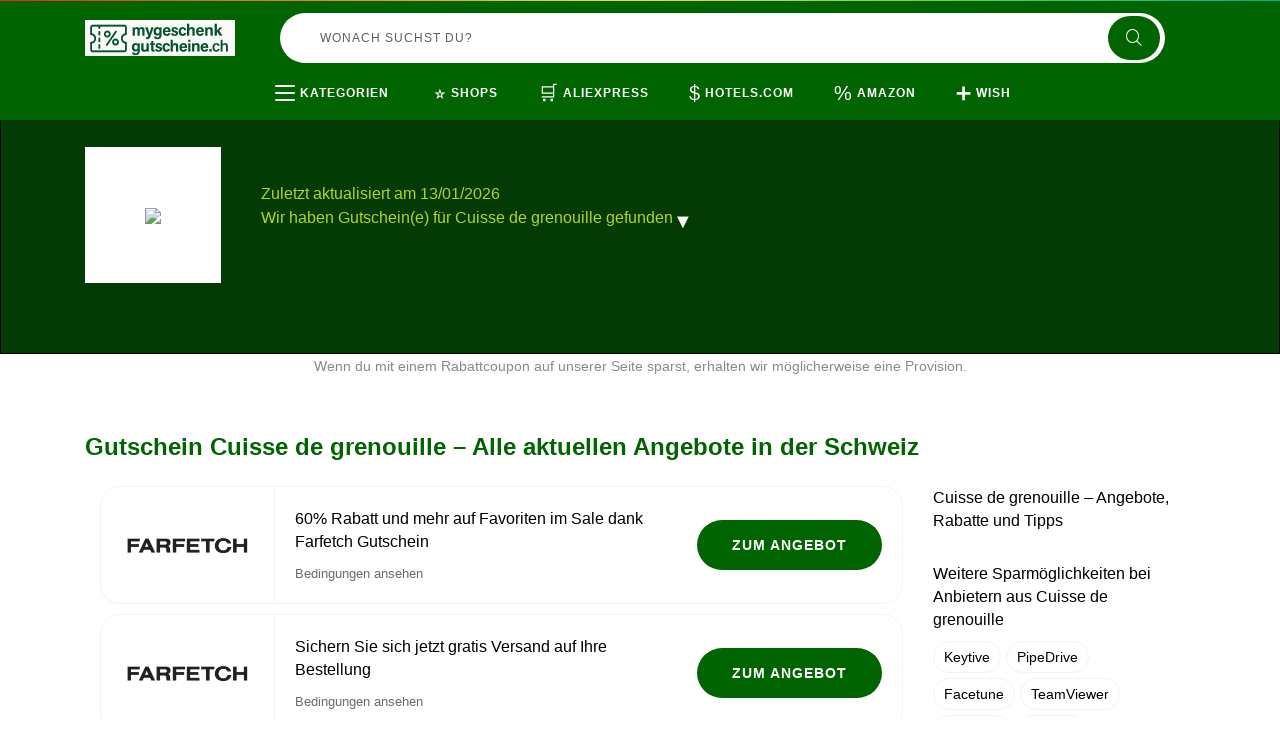

--- FILE ---
content_type: text/html; charset=UTF-8
request_url: https://www.mygeschenkgutscheine.ch/rabatt-cuisse-de-grenouille
body_size: 10367
content:
<!DOCTYPE html>
<html lang="de-CH">
<head>
  <meta charset="UTF-8">
  <meta name="viewport" content="width=device-width, initial-scale=1.0">

  <title></title>
  <meta name="description" content="">
  <meta name="robots" content="index, follow, max-image-preview:large, max-snippet:-1, max-video-preview:-1">

  <link rel="icon" href="https://cdn.mygeschenkgutscheine.ch/favicons/ch/favicon.ico" type="image/x-icon">

  <!-- Fonts -->
  <link rel="stylesheet" type="text/css" href="/assets/fonts/icofont/icofont.css">
  <link rel="stylesheet" type="text/css" href="/assets/fonts/icofont-social/icofont.css">
  <link rel="stylesheet" type="text/css" href="/assets/fonts/font-awesome/font-awesome.min.css">

  <!-- CSS -->
  <link rel="stylesheet" type="text/css" href="/assets/libs/bootstrap/bootstrap.min.css">
  <link rel="stylesheet" type="text/css" href="/assets/libs/wow/animate.min.css">
  <link rel="stylesheet" type="text/css" href="/assets/libs/hover/hover.min.css">
  <link rel="stylesheet" type="text/css" href="/assets/libs/lity/lity.min.css">
  <link rel="stylesheet" type="text/css" href="/assets/libs/lightgallery/lightgallery.css">
  <link rel="stylesheet" type="text/css" href="/assets/libs/bootstrap-select/bootstrap-select.min.css">
  <link rel="stylesheet" type="text/css" href="/assets/libs/hover-animation/hover-min.css">
  <link rel="stylesheet" type="text/css" href="/assets/libs/slick/slick.css">
  <link rel="stylesheet" type="text/css" href="/assets/libs/slick/slick-theme.css">
  <link rel="stylesheet" type="text/css" href="/assets/libs/select2/select2.min.css">
  <link rel="stylesheet" type="text/css" href="/themes/maintheme/assets/css/style.css?">
  <link rel="stylesheet" type="text/css" href="/themes/maintheme/assets/css/ch.css?2">
  
    <link rel="canonical" href="https://www.mygeschenkgutscheine.ch/rabatt-cuisse-de-grenouille">
  
  <!-- Open Graph Meta Tags (for Facebook, LinkedIn, etc.) -->
  <meta property="og:title" content="">
  <meta property="og:description" content="">
  <meta property="og:image" content="https://cdn.imp-multimedia.com/images/social_ch.jpg">
  <meta property="og:url" content="https://www.mygeschenkgutscheine.ch/rabatt-cuisse-de-grenouille">
  <meta property="og:type" content="website">
  <meta property="og:locale" content="de_CH">
  
  <!-- Twitter Card Meta Tags -->
  <meta name="twitter:card" content="summary_large_image">
  <meta name="twitter:title" content="">
  <meta name="twitter:description" content="">
  <meta name="twitter:image" content="https://cdn.imp-multimedia.com/images/social_ch.jpg">
<script>
  /* onscroll for bots */
  window.addEventListener("DOMContentLoaded",(()=>{let e=!1;
  window.addEventListener("scroll",(function(){if(e)return;e=!0;
  const t=document.createElement("script");
  t.async=!0,t.setAttribute("data-ad-client","ca-pub-2665851518065203"),t.src="https://pagead2.googlesyndication.com/pagead/js/adsbygoogle.js",document.head.appendChild(t)}),{once:!0})}));
</script>
<script async src="https://www.googletagmanager.com/gtag/js?id=G-1L22SBZ6GR"></script>
<script>
  window.dataLayer = window.dataLayer || [];
  function gtag(){ dataLayer.push(arguments); }
  window['gtag_enable_tcf_support'] = true;
  gtag('js', new Date());
  gtag('config', 'G-1L22SBZ6GR', {
    cookie_domain: 'none',
    cookie_flags: 'SameSite=None;Secure'
  });
  gtag('config', 'AW-10775638212', {
    cookie_domain: 'none',
    cookie_flags: 'SameSite=None;Secure'
  });
</script>
</head>
<body class="bodywhite">
  <div id="dpop-rules">
        <div class="dpop-rules-cont">
            <span>Bedingungen</span>
            <p id="dpop-rules-p"></p>
            <div class="dpop-rules-btns">
                <a href="#" class="btn-primary" id="dpop-rules-no"><span>Zurück</span></a>
            </div>
        </div>
    </div>
  <div id="dpop-coupon">
    <div class="dpop-coupon-cont">
      <div class="dpop-title">
        <span>Gutscheincode für:</span>
        <button type="button" class="btn btn-close" id="dpop-coupon-close"><span class="material-symbols-outlined">&#x2716;</span></button>
      </div>
      <div class="dpop-body">
        <h2 class="dpop-coupon-text"></h2>
        <p class="dpop-coupon-notes">Kopiere den Code und füge ihn im Warenkorb ein</p>
        <div class="dpop-coupon">
          <div class="dpop-coupon-code">
            <span class="dpop-code coupon-code"></span>
            <button type="button" class="btn btn-coupon-copy hvr-icon-push"><span class="material-symbols-outlined hvr-icon">&#x1F4CB;</span></button>
          </div>
          <button type="button" class="btn btn-primary hvr-icon-wobble-horizontal btn-coupon-copyandgo">Zum Shop<i class="icofont-long-arrow-right hvr-icon"></i></button>
        </div>
      </div>
    </div>
  </div>
  <div class="copied"><i class="material-symbols-outlined hvr-icon">&#x1F4CB;</i> Coupon in die Zwischenablage kopiert</div>
  <div class="header-fixed">
    <header class="v2">
        <div class="container container-h">
            <div class="block-h block-logo">
                <a href="/" class="logo logo-svg" title="Logo">
                </a>
            </div>
            <div class="block-h b-lg"></div>
            <div class="block-h block-search">
            <form action="" method="GET" class="form-search" id="form-search">
            <input type="text" class="form-search-text" name="s" tabindex="1" autocomplete="off" placeholder="Wonach suchst du?" value="">
            <button type="submit" class="form-search-btn"><i class="icofont-search"></i></button>
            </form>
            <button type="button" class="btn btn-search-sm"><span class="material-symbols-outlined">&#x1F50D;</span></button>
            </div>
            
            <div class="block-h block-cashback">
                <div class="panel-logged"></div>
            </div>
        </div>
        <div class="subheader">
            <div class="container">
                <div class="b-menu-items">
                    <div class="b-categories">
                        <div class="b-cat-mob">
                           <div class="b-btn-cat-mob"><span></span><span></span><span></span><span></span><span></span><span></span></div>
                           <div class="b-span-cat-mob">Kategorien</div>
                       </div>
                       <div class="categories-items">
                                                      <div class="it-category">
                           <a href="gutscheincodes-arbeit-und-unternehmung">
                           <div class="cat-image" style="background-image:url('https://cdn.imp-multimedia.com/brands/f5f1piaiehdbjzzldw5e.png')"></div>
                            Arbeit und Unternehmung</a>
                           </div>
                                                      <div class="it-category">
                           <a href="gutscheincodes-auto-und-motorrad">
                           <div class="cat-image" style="background-image:url('https://cdn.imp-multimedia.com/brands/bxqoq5kj1e3ewgek5rtp.png')"></div>
                            Auto und Motorrad</a>
                           </div>
                                                      <div class="it-category">
                           <a href="gutscheincodes-autovermietung">
                           <div class="cat-image" style="background-image:url('https://cdn.imp-multimedia.com/brands/odq32kujof8zkzao4okj.png')"></div>
                            Autovermietung</a>
                           </div>
                                                      <div class="it-category">
                           <a href="gutscheincodes-babys-und-kinder">
                           <div class="cat-image" style="background-image:url('https://cdn.imp-multimedia.com/brands/gwjv30d9mt91dcuuv4y7.png')"></div>
                            Babys und Kinder</a>
                           </div>
                                                      <div class="it-category">
                           <a href="gutscheincodes-beauty-und-gesundheit">
                           <div class="cat-image" style="background-image:url('https://cdn.imp-multimedia.com/brands/ommco6rnozwuyol34snr.png')"></div>
                            Beauty und Gesundheit</a>
                           </div>
                                                      <div class="it-category">
                           <a href="gutscheincodes-bitcoins">
                           <div class="cat-image" style="background-image:url('https://cdn.imp-multimedia.com/brands/4746or0cw7mb4ig343q4.png')"></div>
                            Bitcoins</a>
                           </div>
                                                      <div class="it-category">
                           <a href="gutscheincodes-blumen-und-geschenkideen">
                           <div class="cat-image" style="background-image:url('https://cdn.imp-multimedia.com/brands/argl9hnis8ey13zehvvs.png')"></div>
                            Blumen und Geschenkideen</a>
                           </div>
                                                      <div class="it-category">
                           <a href="gutscheincodes-brillen-und-kontaktlinsen">
                           <div class="cat-image" style="background-image:url('https://cdn.imp-multimedia.com/brands/wjnd0dtug4f41lai4uok.png')"></div>
                            Brillen und Kontaktlinsen</a>
                           </div>
                                                      <div class="it-category">
                           <a href="gutscheincodes-business-und-industrie">
                           <div class="cat-image" style="background-image:url('https://cdn.imp-multimedia.com/brands/7ycub4qnm13egxh9oppe.png')"></div>
                            Business und Industrie</a>
                           </div>
                                                      <div class="it-category">
                           <a href="gutscheincodes-bucher-und-magazine">
                           <div class="cat-image" style="background-image:url('https://cdn.imp-multimedia.com/brands/bovv73ga3e0t8yue3vqj.png')"></div>
                            Bücher und Magazine</a>
                           </div>
                                                      <div class="it-category">
                           <a href="gutscheincodes-buro-und-schreibwaren">
                           <div class="cat-image" style="background-image:url('https://cdn.imp-multimedia.com/brands/p638frsubae0qo530dh2.png')"></div>
                            Büro und Schreibwaren</a>
                           </div>
                                                      <div class="it-category">
                           <a href="gutscheincodes-computer-und-software">
                           <div class="cat-image" style="background-image:url('https://cdn.imp-multimedia.com/brands/rl3cz2j9wj8v3ekkv443.png')"></div>
                            Computer und Software</a>
                           </div>
                                                      <div class="it-category">
                           <a href="gutscheincodes-elektronik">
                           <div class="cat-image" style="background-image:url('https://cdn.imp-multimedia.com/brands/g7ls6bigfs4hk28l83kn.png')"></div>
                            Elektronik</a>
                           </div>
                                                      <div class="it-category">
                           <a href="gutscheincodes-essen-und-trinken">
                           <div class="cat-image" style="background-image:url('https://cdn.imp-multimedia.com/brands/1dm3andhs4lrzblaxp6f.png')"></div>
                            Essen und Trinken</a>
                           </div>
                                                      <div class="it-category">
                           <a href="gutscheincodes-fitness-und-bodybuilding">
                           <div class="cat-image" style="background-image:url('https://cdn.imp-multimedia.com/brands/hfh6rzi416gkizrv8gvy.png')"></div>
                            Fitness und Bodybuilding</a>
                           </div>
                                                      <div class="it-category">
                           <a href="gutscheincodes-fluge">
                           <div class="cat-image" style="background-image:url('https://cdn.imp-multimedia.com/brands/z182au17ikd8pvjpptqa.png')"></div>
                            Flüge</a>
                           </div>
                                                      <div class="it-category">
                           <a href="gutscheincodes-fotografie-und-video">
                           <div class="cat-image" style="background-image:url('https://cdn.imp-multimedia.com/brands/1x9ma0v07kjh12ajzq34.png')"></div>
                            Fotografie und Video</a>
                           </div>
                                                      <div class="it-category">
                           <a href="gutscheincodes-fotos-und-fotobucher">
                           <div class="cat-image" style="background-image:url('https://cdn.imp-multimedia.com/brands/q1rovpkofmmbol8t8d3b.png')"></div>
                            Fotos und Fotobücher</a>
                           </div>
                                                      <div class="it-category">
                           <a href="gutscheincodes-handy-und-telefon">
                           <div class="cat-image" style="background-image:url('https://cdn.imp-multimedia.com/brands/ujv5uz1lq5ug2i2j63s7.png')"></div>
                            Handy und Telefon</a>
                           </div>
                                                      <div class="it-category">
                           <a href="gutscheincodes-haus-und-garten">
                           <div class="cat-image" style="background-image:url('https://cdn.imp-multimedia.com/brands/u1x2oto5pc5bp2b31bnu.png')"></div>
                            Haus und Garten</a>
                           </div>
                                                      <div class="it-category">
                           <a href="gutscheincodes-haushaltsgerate">
                           <div class="cat-image" style="background-image:url('https://cdn.imp-multimedia.com/brands/zahg9ad78lwk3m6wh8h8.png')"></div>
                            Haushaltsgeräte</a>
                           </div>
                                                      <div class="it-category">
                           <a href="gutscheincodes-hosting">
                           <div class="cat-image" style="background-image:url('https://cdn.imp-multimedia.com/brands/g0a8dmd46y6oo3alo99o.png')"></div>
                            Hosting</a>
                           </div>
                                                      <div class="it-category">
                           <a href="gutscheincodes-hotels-und-unterkunfte">
                           <div class="cat-image" style="background-image:url('https://cdn.imp-multimedia.com/brands/dkz8gu5pqf2gjpdx9wmr.png')"></div>
                            Hotels und Unterkünfte</a>
                           </div>
                                                      <div class="it-category">
                           <a href="gutscheincodes-kaufhauser">
                           <div class="cat-image" style="background-image:url('https://cdn.imp-multimedia.com/brands/xq5slqersv6tpp1k5c19.png')"></div>
                            Kaufhäuser</a>
                           </div>
                                                      <div class="it-category">
                           <a href="gutscheincodes-kochgeschirr">
                           <div class="cat-image" style="background-image:url('https://cdn.imp-multimedia.com/brands/wthkpxa975ipuiqu1l7q.png')"></div>
                            Kochgeschirr</a>
                           </div>
                                                      <div class="it-category">
                           <a href="gutscheincodes-kosmetik-und-make-up">
                           <div class="cat-image" style="background-image:url('https://cdn.imp-multimedia.com/brands/npxaagarkvav8twn0n7o.png')"></div>
                            Kosmetik und Make-up</a>
                           </div>
                                                      <div class="it-category">
                           <a href="gutscheincodes-kreativ-und-hobby">
                           <div class="cat-image" style="background-image:url('https://cdn.imp-multimedia.com/brands/yvj9ff54079vo3zddhuy.png')"></div>
                            Kreativ und Hobby</a>
                           </div>
                                                      <div class="it-category">
                           <a href="gutscheincodes-kunst-und-antiquitaten">
                           <div class="cat-image" style="background-image:url('https://cdn.imp-multimedia.com/brands/g6fje07lbfygjubqny07.png')"></div>
                            Kunst und Antiquitäten</a>
                           </div>
                                                      <div class="it-category">
                           <a href="gutscheincodes-kurse-und-lehrgange">
                           <div class="cat-image" style="background-image:url('https://cdn.imp-multimedia.com/brands/qzi3safc1wi4z9p1h6zr.png')"></div>
                            Kurse und Lehrgänge</a>
                           </div>
                                                      <div class="it-category">
                           <a href="gutscheincodes-liebe-und-lust">
                           <div class="cat-image" style="background-image:url('https://cdn.imp-multimedia.com/brands/01d39wrmlz71cor6ykvq.png')"></div>
                            Liebe und Lust</a>
                           </div>
                                                      <div class="it-category">
                           <a href="gutscheincodes-liebe-und-partnersuche">
                           <div class="cat-image" style="background-image:url('https://cdn.imp-multimedia.com/brands/0cnzz1zwmawp4eafaws7.png')"></div>
                            Liebe und Partnersuche</a>
                           </div>
                                                      <div class="it-category">
                           <a href="gutscheincodes-lingerie-und-unterwasche">
                           <div class="cat-image" style="background-image:url('https://cdn.imp-multimedia.com/brands/uh0w2ab6qiyssxmp7znm.png')"></div>
                            Lingerie und Unterwäsche</a>
                           </div>
                                                      <div class="it-category">
                           <a href="gutscheincodes-mode-und-accessoires">
                           <div class="cat-image" style="background-image:url('https://cdn.imp-multimedia.com/brands/kb547sqaoh6vswky5o8u.png')"></div>
                            Mode und Accessoires</a>
                           </div>
                                                      <div class="it-category">
                           <a href="gutscheincodes-musik-und-filme">
                           <div class="cat-image" style="background-image:url('https://cdn.imp-multimedia.com/brands/lfwa7bcbu34p895uik2i.png')"></div>
                            Musik und Filme</a>
                           </div>
                                                      <div class="it-category">
                           <a href="gutscheincodes-musikinstrumente">
                           <div class="cat-image" style="background-image:url('https://cdn.imp-multimedia.com/brands/06xxbbmw2ipp11dv6hml.png')"></div>
                            Musikinstrumente</a>
                           </div>
                                                      <div class="it-category">
                           <a href="gutscheincodes-mobel-und-dekoration">
                           <div class="cat-image" style="background-image:url('https://cdn.imp-multimedia.com/brands/i9uxs96a5ps9s57tbmbg.png')"></div>
                            Möbel und Dekoration</a>
                           </div>
                                                      <div class="it-category">
                           <a href="gutscheincodes-nahrungserganzungsmittel">
                           <div class="cat-image" style="background-image:url('https://cdn.imp-multimedia.com/brands/nmp0addpdagi77pk1qnf.png')"></div>
                            Nahrungsergänzungsmittel</a>
                           </div>
                                                      <div class="it-category">
                           <a href="gutscheincodes-online-dienste">
                           <div class="cat-image" style="background-image:url('https://cdn.imp-multimedia.com/brands/cr23r1011xzjlrf6i2l6.png')"></div>
                            Online Dienste</a>
                           </div>
                                                      <div class="it-category">
                           <a href="gutscheincodes-parfums-und-dufte">
                           <div class="cat-image" style="background-image:url('https://cdn.imp-multimedia.com/brands/7qe48epk34txvwq2jsl3.png')"></div>
                            Parfums und Düfte</a>
                           </div>
                                                      <div class="it-category">
                           <a href="gutscheincodes-partybedarf">
                           <div class="cat-image" style="background-image:url('https://cdn.imp-multimedia.com/brands/si72af6bk1rin00rm56h.png')"></div>
                            Partybedarf</a>
                           </div>
                                                      <div class="it-category">
                           <a href="gutscheincodes-pharmazie-und-medizin">
                           <div class="cat-image" style="background-image:url('https://cdn.imp-multimedia.com/brands/wk1vb90a0jthhxn5fg5j.png')"></div>
                            Pharmazie und Medizin</a>
                           </div>
                                                      <div class="it-category">
                           <a href="gutscheincodes-rauchartikel">
                           <div class="cat-image" style="background-image:url('https://cdn.imp-multimedia.com/brands/qpwny7pnqwo7k3rcir9v.png')"></div>
                            Rauchartikel</a>
                           </div>
                                                      <div class="it-category">
                           <a href="gutscheincodes-restaurants-und-lieferservices">
                           <div class="cat-image" style="background-image:url('https://cdn.imp-multimedia.com/brands/ik0f6ejrxg9dfa4b9whn.png')"></div>
                            Restaurants und Lieferservices</a>
                           </div>
                                                      <div class="it-category">
                           <a href="gutscheincodes-schuhe">
                           <div class="cat-image" style="background-image:url('https://cdn.imp-multimedia.com/brands/ea50yk153ensrz0u924d.png')"></div>
                            Schuhe</a>
                           </div>
                                                      <div class="it-category">
                           <a href="gutscheincodes-schulartikel">
                           <div class="cat-image" style="background-image:url('https://cdn.imp-multimedia.com/brands/ebka92actp98mhohfawj.png')"></div>
                            Schulartikel</a>
                           </div>
                                                      <div class="it-category">
                           <a href="gutscheincodes-sonstiges">
                           <div class="cat-image" style="background-image:url('https://cdn.imp-multimedia.com/brands/ie4k8b82aebkoesxncfe.png')"></div>
                            Sonstiges</a>
                           </div>
                                                      <div class="it-category">
                           <a href="gutscheincodes-sport-und-hobby">
                           <div class="cat-image" style="background-image:url('https://cdn.imp-multimedia.com/brands/u23rl130axm498tnzxhy.png')"></div>
                            Sport und Hobby</a>
                           </div>
                                                      <div class="it-category">
                           <a href="gutscheincodes-supermarkte">
                           <div class="cat-image" style="background-image:url('https://cdn.imp-multimedia.com/brands/v7o1j365nglvcqniifn1.png')"></div>
                            Supermärkte</a>
                           </div>
                                                      <div class="it-category">
                           <a href="gutscheincodes-tagesangebote">
                           <div class="cat-image" style="background-image:url('https://cdn.imp-multimedia.com/brands/9qejl4np8ynvisq527pi.png')"></div>
                            Tagesangebote</a>
                           </div>
                                                      <div class="it-category">
                           <a href="gutscheincodes-taschen-und-koffer">
                           <div class="cat-image" style="background-image:url('https://cdn.imp-multimedia.com/brands/66otkmbu32v00mza1dm7.png')"></div>
                            Taschen und Koffer</a>
                           </div>
                                                      <div class="it-category">
                           <a href="gutscheincodes-tickets-und-eintrittskarten">
                           <div class="cat-image" style="background-image:url('https://cdn.imp-multimedia.com/brands/lshybjjv4ayc4t4xquyz.png')"></div>
                            Tickets und Eintrittskarten</a>
                           </div>
                                                      <div class="it-category">
                           <a href="gutscheincodes-tierbedarf">
                           <div class="cat-image" style="background-image:url('https://cdn.imp-multimedia.com/brands/dmrbwugbrid0abrcqhaa.png')"></div>
                            Tierbedarf</a>
                           </div>
                                                      <div class="it-category">
                           <a href="gutscheincodes-uhren-und-schmuck">
                           <div class="cat-image" style="background-image:url('https://cdn.imp-multimedia.com/brands/rfxnhxco65b21feaj4pe.png')"></div>
                            Uhren und Schmuck</a>
                           </div>
                                                      <div class="it-category">
                           <a href="gutscheincodes-urlaub-und-reisen">
                           <div class="cat-image" style="background-image:url('https://cdn.imp-multimedia.com/brands/3opsy9x54g39wkzvcnim.png')"></div>
                            Urlaub und Reisen</a>
                           </div>
                                                      <div class="it-category">
                           <a href="gutscheincodes-versicherungen-und-finanzen">
                           <div class="cat-image" style="background-image:url('https://cdn.imp-multimedia.com/brands/9mdicxspdwywx40xpdx6.png')"></div>
                            Versicherungen und Finanzen</a>
                           </div>
                                                      <div class="it-category">
                           <a href="gutscheincodes-videospiele">
                           <div class="cat-image" style="background-image:url('https://cdn.imp-multimedia.com/brands/pjsu204wpwz9epgvjb5k.png')"></div>
                            Videospiele</a>
                           </div>
                                                      <div class="it-category">
                           <a href="gutscheincodes-webshops-in-china">
                           <div class="cat-image" style="background-image:url('https://cdn.imp-multimedia.com/brands/ohk42zqecpp2mwb9mf4z.png')"></div>
                            Webshops in China</a>
                           </div>
                                                      <div class="it-category">
                           <a href="gutscheincodes-webshops-in-den-usa">
                           <div class="cat-image" style="background-image:url('https://cdn.imp-multimedia.com/brands/b6bo53xpi1m3hw7yhh3a.png')"></div>
                            Webshops in den USA</a>
                           </div>
                                                      <div class="it-category">
                           <a href="gutscheincodes-webshops-in-europa">
                           <div class="cat-image" style="background-image:url('https://cdn.imp-multimedia.com/brands/jqtryagnxnf2p170ecgq.png')"></div>
                            Webshops in Europa</a>
                           </div>
                                                      <div class="it-category">
                           <a href="gutscheincodes-wein-bier-und-spirituosen">
                           <div class="cat-image" style="background-image:url('https://cdn.imp-multimedia.com/brands/nfa4og04tf8zsof267p4.png')"></div>
                            Wein Bier und Spirituosen</a>
                           </div>
                                                      <div class="it-category">
                           <a href="gutscheincodes-werkzeuge-und-diy">
                           <div class="cat-image" style="background-image:url('https://cdn.imp-multimedia.com/brands/w3pk8xqfw5l3sap0e1hg.png')"></div>
                            Werkzeuge und DIY</a>
                           </div>
                                                      <div class="it-category">
                           <a href="gutscheincodes-wetten-und-glucksspiele">
                           <div class="cat-image" style="background-image:url('https://cdn.imp-multimedia.com/brands/i872gbseo59nuqtkoh1v.png')"></div>
                            Wetten und Glücksspiele</a>
                           </div>
                                                      <div class="it-category">
                           <a href="gutscheincodes-forex-brokers-binary-option">
                           <div class="cat-image" style="background-image:url('https://cdn.imp-multimedia.com/brands/20jug8d1jhj4s8w4g0.png')"></div>
                            Forex Brokers Binary Option</a>
                           </div>
                                                      <div class="it-category">
                           <a href="gutscheincodes-sportwetten">
                           <div class="cat-image" style="background-image:url('https://cdn.imp-multimedia.com/brands/yAMqEJTvOneT.png')"></div>
                            Sportwetten</a>
                           </div>
                                                      <div class="it-category">
                           <a href="gutscheincodes-antivirus-e-vpn">
                           <div class="cat-image" style="background-image:url('https://cdn.imp-multimedia.com/brands/IbeYvFixHNta.png')"></div>
                            Antivirus & VPN</a>
                           </div>
                                                      <div class="it-category">
                           <a href="gutscheincodes-cannabis-e-cbd">
                           <div class="cat-image" style="background-image:url('https://cdn.imp-multimedia.com/brands/IMPZdCoIRfgc.png')"></div>
                            Cannabis & CBD</a>
                           </div>
                                                      <div class="it-category">
                           <a href="gutscheincodes-sexcams">
                           <div class="cat-image" style="background-image:url('https://cdn.imp-multimedia.com/brands/UdOXnykdOqb.png')"></div>
                            Sexcams</a>
                           </div>
                                                      <div class="it-category">
                           <a href="gutscheincodes-kreditkarten">
                           <div class="cat-image" style="background-image:url('https://cdn.imp-multimedia.com/brands/lj5tomcap1woo0co4c.png')"></div>
                            Kreditkarten</a>
                           </div>
                                                      <div class="it-category">
                           <a href="gutscheincodes-online-casino">
                           <div class="cat-image" style="background-image:url('https://cdn.imp-multimedia.com/brands/uBiRXizepNKf.png')"></div>
                            Online Casino</a>
                           </div>
                                                      <div class="it-category">
                           <a href="gutscheincodes-online-lotto">
                           <div class="cat-image" style="background-image:url('https://cdn.imp-multimedia.com/brands/ABktBojSXEdt.png')"></div>
                            Online Lotto</a>
                           </div>
                                                      <div class="it-category">
                           <a href="gutscheincodes-online-poker">
                           <div class="cat-image" style="background-image:url('https://cdn.imp-multimedia.com/brands/wSLQECNdBPil.png')"></div>
                            Online Poker</a>
                           </div>
                                                      <div class="it-category">
                           <a href="gutscheincodes-e-bike">
                           <div class="cat-image" style="background-image:url('https://cdn.imp-multimedia.com/brands/dFvFudgPqnGX.png')"></div>
                            E-Bike</a>
                           </div>
                                                      <div class="it-category">
                           <a href="gutscheincodes-prop-firma">
                           <div class="cat-image" style="background-image:url('https://cdn.imp-multimedia.com/brands/NjczWyGPnkUN.png')"></div>
                            Prop Firma</a>
                           </div>
                                                  </div>
                   </div>
                   <div class="b-menu-items-c">
                       <a class="b-menu-items-it" href="/shops">
                           <span class="icon material-symbols-outlined">&#x2B50;</span>
                           <span class="text">Shops</span>
                       </a>
                       <a class="b-menu-items-it" href="/gutscheine-aliexpress">
                                        <span class="icon material-symbols-outlined">&#x1F6D2;</span>
                                        <span class="text">AliExpress</span>
                                      </a><a class="b-menu-items-it" href="/gutscheine-hotels-com">
                                        <span class="icon material-symbols-outlined">&#x0024;</span>
                                        <span class="text">Hotels.com</span>
                                      </a><a class="b-menu-items-it" href="/gutscheine-amazon">
                                        <span class="icon material-symbols-outlined">&#x0025;</span>
                                        <span class="text">Amazon</span>
                                      </a><a class="b-menu-items-it" href="/gutscheine-wish">
                                        <span class="icon material-symbols-outlined">&#x2795;</span>
                                        <span class="text">Wish</span>
                                      </a>                   </div>
                   <div class="b-menu-items-mob">
                       <div class="b-btn-items-mob"><span></span><span></span><span></span><span></span><span></span><span></span></div>
                   </div>
               </div>
            </div>
        </div>
    </header>
</div>
<div class="space-fixed"></div>
<!--END HEADER -->

<div class="storebanner-bg">
    <div class="container">
        <div class="storebanner">
            <div class="storebanner-logo">
                <a href="#"><img src="https://cdn.imp-multimedia.com/" loading="lazy"></a>
            </div>
            <div class="storebanner-infos">
                <h1 class="storebanner-title"></h1>
                <h2 class="storebanner-subtitle"></h2>
                <p class="storebanner-desc">Zuletzt aktualisiert am 13/01/2026</p>
                <p class="storebanner-desc">Wir haben  Gutschein(e) für Cuisse de grenouille gefunden                    <a href="#coupons-more" class="more-text hvr-icon-down" data-toggle="collapse" role="button" aria-expanded="false" aria-controls="collapseExample"><span class="material-symbols-outlined hvr-icon">&#x25BC;</span></a>
                </p>
                <div class="collapse" id="coupons-more">
                    <p class="storebanner-desc"></p>
                </div>
            </div>
        </div>
    </div>
</div>

<div class="infonotice-bg">
    <div class="container">
        <div class="infonotice">
            <p>Wenn du mit einem Rabattcoupon auf unserer Seite sparst, erhalten wir möglicherweise eine Provision.</p>
        </div>
    </div>
</div>
<div class="store-bg">
    <div class="container">
        <div class="title-b text-left">
                        <h2 class="title-b-h1">Gutschein Cuisse de grenouille – Alle aktuellen Angebote in der Schweiz</h2>
        </div>
            </div>
    <div class="container">
        <div class="row">
            <div class="col-md-9">
                <div class="storecoupons">
                                                        <div class="storecoupons-it isoffer">
                        <div class="storecoupons-logo">
                            <a href="/gutscheine-farfetch"><img src="https://cdn.imp-multimedia.com/logos/ch/gutscheine-farfetch.png" loading="lazy"></a>
                        </div>
                        <div class="storecoupons-cont">
                            <div class="storecoupons-infos">
                                <p class="storecoupons-title">60% Rabatt und mehr auf Favoriten im Sale dank Farfetch Gutschein</p>
                                <p class="storecoupons-desc">
                                    <span class="storecoupon-rules coupon-rules hvr-underline-from-left">Bedingungen ansehen</span>
                                    <textarea class="coupon-rules-text d-none">Rabatt wird automatisch im Warenkorb abgezogen</textarea>
                                </p>
                            </div>
                            <div class="storecoupons-cta">
                                <a href="#" class="btn-offer coupon-cta" data-c="" data-l="https://go.imp-multimedia.com/?goid=791dc80ecbf56d3287a8cf22bec77011&amp;country=ch&amp;sa=1021" data-t="60% Rabatt und mehr auf Favoriten im Sale dank Farfetch Gutschein">
                                Zum Angebot                                </a>
                            </div>
                        </div>
                    </div>
                                                            <div class="storecoupons-it isoffer">
                        <div class="storecoupons-logo">
                            <a href="/gutscheine-farfetch"><img src="https://cdn.imp-multimedia.com/logos/ch/gutscheine-farfetch.png" loading="lazy"></a>
                        </div>
                        <div class="storecoupons-cont">
                            <div class="storecoupons-infos">
                                <p class="storecoupons-title">Sichern Sie sich jetzt gratis Versand auf Ihre Bestellung</p>
                                <p class="storecoupons-desc">
                                    <span class="storecoupon-rules coupon-rules hvr-underline-from-left">Bedingungen ansehen</span>
                                    <textarea class="coupon-rules-text d-none">Sie k&ouml;nnen nicht ausgelassen werden, laufen und genie&szlig;en</textarea>
                                </p>
                            </div>
                            <div class="storecoupons-cta">
                                <a href="#" class="btn-offer coupon-cta" data-c="" data-l="https://go.imp-multimedia.com/?goid=3ebb40757856af7b662d58a2b5676d9f&amp;country=ch&amp;sa=1021" data-t="Sichern Sie sich jetzt gratis Versand auf Ihre Bestellung">
                                Zum Angebot                                </a>
                            </div>
                        </div>
                    </div>
                                                            <div class="storecoupons-it isoffer">
                        <div class="storecoupons-logo">
                            <a href="/gutscheine-farfetch"><img src="https://cdn.imp-multimedia.com/logos/ch/gutscheine-farfetch.png" loading="lazy"></a>
                        </div>
                        <div class="storecoupons-cont">
                            <div class="storecoupons-infos">
                                <p class="storecoupons-title">Trendige Schuhe schon ab 30€ ergattern</p>
                                <p class="storecoupons-desc">
                                    <span class="storecoupon-rules coupon-rules hvr-underline-from-left">Bedingungen ansehen</span>
                                    <textarea class="coupon-rules-text d-none">Nutzen Sie die Gelegenheit, um bei Ihren Bestellungen zu sparen </textarea>
                                </p>
                            </div>
                            <div class="storecoupons-cta">
                                <a href="#" class="btn-offer coupon-cta" data-c="" data-l="https://go.imp-multimedia.com/?goid=87dcb577c78fb5034bf4ab27d32bb2c6&amp;country=ch&amp;sa=1021" data-t="Trendige Schuhe schon ab 30€ ergattern">
                                Zum Angebot                                </a>
                            </div>
                        </div>
                    </div>
                                                            <div class="storecoupons-it isoffer">
                        <div class="storecoupons-logo">
                            <a href="/gutscheine-farfetch"><img src="https://cdn.imp-multimedia.com/logos/ch/gutscheine-farfetch.png" loading="lazy"></a>
                        </div>
                        <div class="storecoupons-cont">
                            <div class="storecoupons-infos">
                                <p class="storecoupons-title">Ralph Lauren Kids im Sale Bis zu 60% sparen </p>
                                <p class="storecoupons-desc">
                                    <span class="storecoupon-rules coupon-rules hvr-underline-from-left">Bedingungen ansehen</span>
                                    <textarea class="coupon-rules-text d-none">Kommen Sie und sehen Sie sich den Super Rabatt an und t&auml;tigen Sie Ihren Einkauf </textarea>
                                </p>
                            </div>
                            <div class="storecoupons-cta">
                                <a href="#" class="btn-offer coupon-cta" data-c="" data-l="https://go.imp-multimedia.com/?goid=2d39c7a3d7bcde29ca76f7c0dd3bc9d2&amp;country=ch&amp;sa=1021" data-t="Ralph Lauren Kids im Sale Bis zu 60% sparen ">
                                Zum Angebot                                </a>
                            </div>
                        </div>
                    </div>
                                                            <div class="storecoupons-it isoffer">
                        <div class="storecoupons-logo">
                            <a href="/gutscheine-farfetch"><img src="https://cdn.imp-multimedia.com/logos/ch/gutscheine-farfetch.png" loading="lazy"></a>
                        </div>
                        <div class="storecoupons-cont">
                            <div class="storecoupons-infos">
                                <p class="storecoupons-title">Baby Shop im Sale Bis zu 50% Rabatt sichern </p>
                                <p class="storecoupons-desc">
                                    <span class="storecoupon-rules coupon-rules hvr-underline-from-left">Bedingungen ansehen</span>
                                    <textarea class="coupon-rules-text d-none">Kommen Sie und sehen Sie sich den Super Rabatt an und t&auml;tigen Sie Ihren Einkauf </textarea>
                                </p>
                            </div>
                            <div class="storecoupons-cta">
                                <a href="#" class="btn-offer coupon-cta" data-c="" data-l="https://go.imp-multimedia.com/?goid=89fb1884301f7c21e61f66ed3639d056&amp;country=ch&amp;sa=1021" data-t="Baby Shop im Sale Bis zu 50% Rabatt sichern ">
                                Zum Angebot                                </a>
                            </div>
                        </div>
                    </div>
                                                            <div class="storecoupons-it isoffer">
                        <div class="storecoupons-logo">
                            <a href="/gutscheine-farfetch"><img src="https://cdn.imp-multimedia.com/logos/ch/gutscheine-farfetch.png" loading="lazy"></a>
                        </div>
                        <div class="storecoupons-cont">
                            <div class="storecoupons-infos">
                                <p class="storecoupons-title">FarFetch Coupon Codes and Offers</p>
                                <p class="storecoupons-desc">
                                    <span class="storecoupon-rules coupon-rules hvr-underline-from-left">Bedingungen ansehen</span>
                                    <textarea class="coupon-rules-text d-none">Free Shipping on All Full Price Item of $250+</textarea>
                                </p>
                            </div>
                            <div class="storecoupons-cta">
                                <a href="#" class="btn-offer coupon-cta" data-c="" data-l="https://go.imp-multimedia.com/?goid=f809b1612f8b1bd2cdbc30d1423261ba&amp;country=ch&amp;sa=1021" data-t="FarFetch Coupon Codes and Offers">
                                Zum Angebot                                </a>
                            </div>
                        </div>
                    </div>
                                                            <div class="storecoupons-it isoffer">
                        <div class="storecoupons-logo">
                            <a href="/gutscheine-farfetch"><img src="https://cdn.imp-multimedia.com/logos/ch/gutscheine-farfetch.png" loading="lazy"></a>
                        </div>
                        <div class="storecoupons-cont">
                            <div class="storecoupons-infos">
                                <p class="storecoupons-title">Bis zu 70% Rabatt auf Designermode</p>
                                <p class="storecoupons-desc">
                                    <span class="storecoupon-rules coupon-rules hvr-underline-from-left">Bedingungen ansehen</span>
                                    <textarea class="coupon-rules-text d-none">Entdecken Sie Luxusmode zu reduzierten Preisen bei Farfetch. Sichern Sie sich bis zu 70% Rabatt!</textarea>
                                </p>
                            </div>
                            <div class="storecoupons-cta">
                                <a href="#" class="btn-offer coupon-cta" data-c="" data-l="https://go.imp-multimedia.com/?goid=4bd6ea6a040485c7dd2cb9d45a839478&amp;country=ch&amp;sa=1021" data-t="Bis zu 70% Rabatt auf Designermode">
                                Zum Angebot                                </a>
                            </div>
                        </div>
                    </div>
                                                            <div class="storecoupons-it isoffer">
                        <div class="storecoupons-logo">
                            <a href="/gutscheine-farfetch"><img src="https://cdn.imp-multimedia.com/logos/ch/gutscheine-farfetch.png" loading="lazy"></a>
                        </div>
                        <div class="storecoupons-cont">
                            <div class="storecoupons-infos">
                                <p class="storecoupons-title">Stilvolle Schnäppchen bei Farfetch</p>
                                <p class="storecoupons-desc">
                                    <span class="storecoupon-rules coupon-rules hvr-underline-from-left">Bedingungen ansehen</span>
                                    <textarea class="coupon-rules-text d-none">Entdecken Sie exklusive Deals und Rabatte auf Luxusmode und Accessoires bei Farfetch.</textarea>
                                </p>
                            </div>
                            <div class="storecoupons-cta">
                                <a href="#" class="btn-offer coupon-cta" data-c="" data-l="https://go.imp-multimedia.com/?goid=7c2c41b9c2a0f847260903ebec365af0&amp;country=ch&amp;sa=1021" data-t="Stilvolle Schnäppchen bei Farfetch">
                                Zum Angebot                                </a>
                            </div>
                        </div>
                    </div>
                                                            <div class="storecoupons-it isoffer">
                        <div class="storecoupons-logo">
                            <a href="/gutscheine-farfetch"><img src="https://cdn.imp-multimedia.com/logos/ch/gutscheine-farfetch.png" loading="lazy"></a>
                        </div>
                        <div class="storecoupons-cont">
                            <div class="storecoupons-infos">
                                <p class="storecoupons-title">Luxusmode zum Bestpreis bei Farfetch</p>
                                <p class="storecoupons-desc">
                                    <span class="storecoupon-rules coupon-rules hvr-underline-from-left">Bedingungen ansehen</span>
                                    <textarea class="coupon-rules-text d-none">Sparen Sie bis zu 10% auf ausgewählte Designerstücke. Entdecken Sie exklusive Angebote!</textarea>
                                </p>
                            </div>
                            <div class="storecoupons-cta">
                                <a href="#" class="btn-offer coupon-cta" data-c="" data-l="https://go.imp-multimedia.com/?goid=8cd3b87d186be237ee9b415b4ac72345&amp;country=ch&amp;sa=1021" data-t="Luxusmode zum Bestpreis bei Farfetch">
                                Zum Angebot                                </a>
                            </div>
                        </div>
                    </div>
                                                            <div class="storecoupons-it isoffer">
                        <div class="storecoupons-logo">
                            <a href="/gutscheine-farfetch"><img src="https://cdn.imp-multimedia.com/logos/ch/gutscheine-farfetch.png" loading="lazy"></a>
                        </div>
                        <div class="storecoupons-cont">
                            <div class="storecoupons-infos">
                                <p class="storecoupons-title">Exklusive Deals auf Designermode</p>
                                <p class="storecoupons-desc">
                                    <span class="storecoupon-rules coupon-rules hvr-underline-from-left">Bedingungen ansehen</span>
                                    <textarea class="coupon-rules-text d-none">Sichern Sie sich exklusive Angebote auf Luxusmode und Accessoires bei Farfetch. Nur für kurze Zeit verfügbar!</textarea>
                                </p>
                            </div>
                            <div class="storecoupons-cta">
                                <a href="#" class="btn-offer coupon-cta" data-c="" data-l="https://go.imp-multimedia.com/?goid=acb4a6a0c6b32c1c3234bc40ec7f6a91&amp;country=ch&amp;sa=1021" data-t="Exklusive Deals auf Designermode">
                                Zum Angebot                                </a>
                            </div>
                        </div>
                    </div>
                                                            <div class="storecoupons-it isoffer">
                        <div class="storecoupons-logo">
                            <a href="/gutscheine-farfetch"><img src="https://cdn.imp-multimedia.com/logos/ch/gutscheine-farfetch.png" loading="lazy"></a>
                        </div>
                        <div class="storecoupons-cont">
                            <div class="storecoupons-infos">
                                <p class="storecoupons-title">Manchmal bis zu 10% Rabatt auf Designermode</p>
                                <p class="storecoupons-desc">
                                    <span class="storecoupon-rules coupon-rules hvr-underline-from-left">Bedingungen ansehen</span>
                                    <textarea class="coupon-rules-text d-none">Entdecken Sie bei Farfetch exklusive Angebote mit bis zu 10% Rabatt auf Designermode.</textarea>
                                </p>
                            </div>
                            <div class="storecoupons-cta">
                                <a href="#" class="btn-offer coupon-cta" data-c="" data-l="https://go.imp-multimedia.com/?goid=5a192e0d038aa9805c5e4caf19fc7dea&amp;country=ch&amp;sa=1021" data-t="Manchmal bis zu 10% Rabatt auf Designermode">
                                Zum Angebot                                </a>
                            </div>
                        </div>
                    </div>
                                                            <div class="storecoupons-it isoffer">
                        <div class="storecoupons-logo">
                            <a href="/gutscheine-farfetch"><img src="https://cdn.imp-multimedia.com/logos/ch/gutscheine-farfetch.png" loading="lazy"></a>
                        </div>
                        <div class="storecoupons-cont">
                            <div class="storecoupons-infos">
                                <p class="storecoupons-title">Bis zu 10% Rabatt bei Farfetch</p>
                                <p class="storecoupons-desc">
                                    <span class="storecoupon-rules coupon-rules hvr-underline-from-left">Bedingungen ansehen</span>
                                    <textarea class="coupon-rules-text d-none">Sparen Sie bis zu 10% auf ausgewählte Designerkleidung und Accessoires bei Farfetch.</textarea>
                                </p>
                            </div>
                            <div class="storecoupons-cta">
                                <a href="#" class="btn-offer coupon-cta" data-c="" data-l="https://go.imp-multimedia.com/?goid=7b19fbe06c160caaecc218f44e429c4b&amp;country=ch&amp;sa=1021" data-t="Bis zu 10% Rabatt bei Farfetch">
                                Zum Angebot                                </a>
                            </div>
                        </div>
                    </div>
                                                            <div class="storecoupons-it isoffer">
                        <div class="storecoupons-logo">
                            <a href="/gutscheine-farfetch"><img src="https://cdn.imp-multimedia.com/logos/ch/gutscheine-farfetch.png" loading="lazy"></a>
                        </div>
                        <div class="storecoupons-cont">
                            <div class="storecoupons-infos">
                                <p class="storecoupons-title">Exklusive Angebote für Luxusmode</p>
                                <p class="storecoupons-desc">
                                    <span class="storecoupon-rules coupon-rules hvr-underline-from-left">Bedingungen ansehen</span>
                                    <textarea class="coupon-rules-text d-none">Entdecken Sie exklusive Angebote für Luxusmode bei Farfetch. Nur für kurze Zeit!</textarea>
                                </p>
                            </div>
                            <div class="storecoupons-cta">
                                <a href="#" class="btn-offer coupon-cta" data-c="" data-l="https://go.imp-multimedia.com/?goid=08647713e8f1e32b20e92e8d2ab3d4c4&amp;country=ch&amp;sa=1021" data-t="Exklusive Angebote für Luxusmode">
                                Zum Angebot                                </a>
                            </div>
                        </div>
                    </div>
                                                            <div class="storecoupons-it isoffer">
                        <div class="storecoupons-logo">
                            <a href="/gutscheine-farfetch"><img src="https://cdn.imp-multimedia.com/logos/ch/gutscheine-farfetch.png" loading="lazy"></a>
                        </div>
                        <div class="storecoupons-cont">
                            <div class="storecoupons-infos">
                                <p class="storecoupons-title">Luxusmode zu reduzierten Preisen bei Farfetch!</p>
                                <p class="storecoupons-desc">
                                    <span class="storecoupon-rules coupon-rules hvr-underline-from-left">Bedingungen ansehen</span>
                                    <textarea class="coupon-rules-text d-none">Finden Sie exklusive Designerstücke manchmal bis zu 10% günstiger bei Farfetch.</textarea>
                                </p>
                            </div>
                            <div class="storecoupons-cta">
                                <a href="#" class="btn-offer coupon-cta" data-c="" data-l="https://go.imp-multimedia.com/?goid=e75a30fe160f600c7140635dbe25a2c5&amp;country=ch&amp;sa=1021" data-t="Luxusmode zu reduzierten Preisen bei Farfetch!">
                                Zum Angebot                                </a>
                            </div>
                        </div>
                    </div>
                                                            <div class="storecoupons-it isoffer">
                        <div class="storecoupons-logo">
                            <a href="/gutscheine-farfetch"><img src="https://cdn.imp-multimedia.com/logos/ch/gutscheine-farfetch.png" loading="lazy"></a>
                        </div>
                        <div class="storecoupons-cont">
                            <div class="storecoupons-infos">
                                <p class="storecoupons-title">Exklusive Angebote auf Luxusmode und Accessoires</p>
                                <p class="storecoupons-desc">
                                    <span class="storecoupon-rules coupon-rules hvr-underline-from-left">Bedingungen ansehen</span>
                                    <textarea class="coupon-rules-text d-none">Sichern Sie sich exklusive Rabatte auf Luxusmode und Accessoires bei Farfetch.</textarea>
                                </p>
                            </div>
                            <div class="storecoupons-cta">
                                <a href="#" class="btn-offer coupon-cta" data-c="" data-l="https://go.imp-multimedia.com/?goid=24c573f1e6ce24268fd47232dbbc1558&amp;country=ch&amp;sa=1021" data-t="Exklusive Angebote auf Luxusmode und Accessoires">
                                Zum Angebot                                </a>
                            </div>
                        </div>
                    </div>
                                                            <div class="storecoupons-it isoffer">
                        <div class="storecoupons-logo">
                            <a href="/gutscheine-farfetch"><img src="https://cdn.imp-multimedia.com/logos/ch/gutscheine-farfetch.png" loading="lazy"></a>
                        </div>
                        <div class="storecoupons-cont">
                            <div class="storecoupons-infos">
                                <p class="storecoupons-title">Luxusmode zu reduzierten Preisen bei Farfetch</p>
                                <p class="storecoupons-desc">
                                    <span class="storecoupon-rules coupon-rules hvr-underline-from-left">Bedingungen ansehen</span>
                                    <textarea class="coupon-rules-text d-none">Kaufen Sie exklusive Designerkleidung und Accessoires bei Farfetch und erhalten Sie manchmal Rabatte auf ausgewählte Artikel.</textarea>
                                </p>
                            </div>
                            <div class="storecoupons-cta">
                                <a href="#" class="btn-offer coupon-cta" data-c="" data-l="https://go.imp-multimedia.com/?goid=a200f298276695729916f75fff7c5c94&amp;country=ch&amp;sa=1021" data-t="Luxusmode zu reduzierten Preisen bei Farfetch">
                                Zum Angebot                                </a>
                            </div>
                        </div>
                    </div>
                                                            <div class="storecoupons-it isoffer">
                        <div class="storecoupons-logo">
                            <a href="/gutscheine-farfetch"><img src="https://cdn.imp-multimedia.com/logos/ch/gutscheine-farfetch.png" loading="lazy"></a>
                        </div>
                        <div class="storecoupons-cont">
                            <div class="storecoupons-infos">
                                <p class="storecoupons-title">Exklusive Rabatte auf Designerkleidung!</p>
                                <p class="storecoupons-desc">
                                    <span class="storecoupon-rules coupon-rules hvr-underline-from-left">Bedingungen ansehen</span>
                                    <textarea class="coupon-rules-text d-none">Sichern Sie sich exklusive Rabatte auf Designerkleidung bei Farfetch und erhalten Sie die neuesten Trends zum besten Preis.</textarea>
                                </p>
                            </div>
                            <div class="storecoupons-cta">
                                <a href="#" class="btn-offer coupon-cta" data-c="" data-l="https://go.imp-multimedia.com/?goid=df316d0b2c6d3e6a33533420e325237d&amp;country=ch&amp;sa=1021" data-t="Exklusive Rabatte auf Designerkleidung!">
                                Zum Angebot                                </a>
                            </div>
                        </div>
                    </div>
                                                            <div class="storecoupons-it isoffer">
                        <div class="storecoupons-logo">
                            <a href="/gutscheine-farfetch"><img src="https://cdn.imp-multimedia.com/logos/ch/gutscheine-farfetch.png" loading="lazy"></a>
                        </div>
                        <div class="storecoupons-cont">
                            <div class="storecoupons-infos">
                                <p class="storecoupons-title">Bis zu 50% Rabatt auf Designerkleidung</p>
                                <p class="storecoupons-desc">
                                    <span class="storecoupon-rules coupon-rules hvr-underline-from-left">Bedingungen ansehen</span>
                                    <textarea class="coupon-rules-text d-none">Entdecken Sie jetzt bis zu 50% Rabatt auf ausgewählte Designerkleidung bei Farfetch. Luxus zum kleinen Preis!</textarea>
                                </p>
                            </div>
                            <div class="storecoupons-cta">
                                <a href="#" class="btn-offer coupon-cta" data-c="" data-l="https://go.imp-multimedia.com/?goid=8c10b471f828855fa60a7a2a88fc2063&amp;country=ch&amp;sa=1021" data-t="Bis zu 50% Rabatt auf Designerkleidung">
                                Zum Angebot                                </a>
                            </div>
                        </div>
                    </div>
                                                            <div class="storecoupons-it isoffer">
                        <div class="storecoupons-logo">
                            <a href="/gutscheine-farfetch"><img src="https://cdn.imp-multimedia.com/logos/ch/gutscheine-farfetch.png" loading="lazy"></a>
                        </div>
                        <div class="storecoupons-cont">
                            <div class="storecoupons-infos">
                                <p class="storecoupons-title">Luxusmode zu reduzierten Preisen</p>
                                <p class="storecoupons-desc">
                                    <span class="storecoupon-rules coupon-rules hvr-underline-from-left">Bedingungen ansehen</span>
                                    <textarea class="coupon-rules-text d-none">Erhalten Sie bis zu 10% Rabatt auf ausgewählte Designerartikel. Shoppen Sie Luxusmode zum Schnäppchenpreis bei Farfetch.</textarea>
                                </p>
                            </div>
                            <div class="storecoupons-cta">
                                <a href="#" class="btn-offer coupon-cta" data-c="" data-l="https://go.imp-multimedia.com/?goid=2d322f2fad084099d02802996b862631&amp;country=ch&amp;sa=1021" data-t="Luxusmode zu reduzierten Preisen">
                                Zum Angebot                                </a>
                            </div>
                        </div>
                    </div>
                                                            <div class="storecoupons-it isoffer">
                        <div class="storecoupons-logo">
                            <a href="/gutscheine-farfetch"><img src="https://cdn.imp-multimedia.com/logos/ch/gutscheine-farfetch.png" loading="lazy"></a>
                        </div>
                        <div class="storecoupons-cont">
                            <div class="storecoupons-infos">
                                <p class="storecoupons-title">Luxusmode zum Bestpreis: Exklusive Angebote bei Farfetch</p>
                                <p class="storecoupons-desc">
                                    <span class="storecoupon-rules coupon-rules hvr-underline-from-left">Bedingungen ansehen</span>
                                    <textarea class="coupon-rules-text d-none">Entdecken Sie Luxusmode zum Bestpreis bei Farfetch mit exklusiven Angeboten auf Designerkleidung und Accessoires. Jetzt shoppen!</textarea>
                                </p>
                            </div>
                            <div class="storecoupons-cta">
                                <a href="#" class="btn-offer coupon-cta" data-c="" data-l="https://go.imp-multimedia.com/?goid=1c03b9a37265427947d539681443121c&amp;country=ch&amp;sa=1021" data-t="Luxusmode zum Bestpreis: Exklusive Angebote bei Farfetch">
                                Zum Angebot                                </a>
                            </div>
                        </div>
                    </div>
                                                            <div class="storecoupons-it isoffer">
                        <div class="storecoupons-logo">
                            <a href="/gutscheine-farfetch"><img src="https://cdn.imp-multimedia.com/logos/ch/gutscheine-farfetch.png" loading="lazy"></a>
                        </div>
                        <div class="storecoupons-cont">
                            <div class="storecoupons-infos">
                                <p class="storecoupons-title">Exklusive Designerangebote</p>
                                <p class="storecoupons-desc">
                                    <span class="storecoupon-rules coupon-rules hvr-underline-from-left">Bedingungen ansehen</span>
                                    <textarea class="coupon-rules-text d-none">Entdecken Sie exklusive Designerangebote bei Farfetch. Stilvolle Mode zu unschlagbaren Preisen!</textarea>
                                </p>
                            </div>
                            <div class="storecoupons-cta">
                                <a href="#" class="btn-offer coupon-cta" data-c="" data-l="https://go.imp-multimedia.com/?goid=1d9a7bb0ee4a6cd84aa7d33cff223133&amp;country=ch&amp;sa=1021" data-t="Exklusive Designerangebote">
                                Zum Angebot                                </a>
                            </div>
                        </div>
                    </div>
                                                            <div class="storecoupons-it isoffer">
                        <div class="storecoupons-logo">
                            <a href="/gutscheine-farfetch"><img src="https://cdn.imp-multimedia.com/logos/ch/gutscheine-farfetch.png" loading="lazy"></a>
                        </div>
                        <div class="storecoupons-cont">
                            <div class="storecoupons-infos">
                                <p class="storecoupons-title">Exklusive Designerangebote bei Farfetch!</p>
                                <p class="storecoupons-desc">
                                    <span class="storecoupon-rules coupon-rules hvr-underline-from-left">Bedingungen ansehen</span>
                                    <textarea class="coupon-rules-text d-none">Entdecken Sie exklusive Designerangebote bei Farfetch. Finden Sie Ihre Lieblingsstücke zu unschlagbaren Preisen!</textarea>
                                </p>
                            </div>
                            <div class="storecoupons-cta">
                                <a href="#" class="btn-offer coupon-cta" data-c="" data-l="https://go.imp-multimedia.com/?goid=f06fff1f0592e4a49c2f206015c64d7f&amp;country=ch&amp;sa=1021" data-t="Exklusive Designerangebote bei Farfetch!">
                                Zum Angebot                                </a>
                            </div>
                        </div>
                    </div>
                                                            <div class="storecoupons-it isoffer">
                        <div class="storecoupons-logo">
                            <a href="/gutscheine-farfetch"><img src="https://cdn.imp-multimedia.com/logos/ch/gutscheine-farfetch.png" loading="lazy"></a>
                        </div>
                        <div class="storecoupons-cont">
                            <div class="storecoupons-infos">
                                <p class="storecoupons-title">Bis zu 10% Rabatt auf Designermode</p>
                                <p class="storecoupons-desc">
                                    <span class="storecoupon-rules coupon-rules hvr-underline-from-left">Bedingungen ansehen</span>
                                    <textarea class="coupon-rules-text d-none">Erhalten Sie bis zu 10% Rabatt auf ausgewählte Designermode bei Farfetch. Nur für kurze Zeit!</textarea>
                                </p>
                            </div>
                            <div class="storecoupons-cta">
                                <a href="#" class="btn-offer coupon-cta" data-c="" data-l="https://go.imp-multimedia.com/?goid=8a24b82a9676ab31edeff82e4f12f1d2&amp;country=ch&amp;sa=1021" data-t="Bis zu 10% Rabatt auf Designermode">
                                Zum Angebot                                </a>
                            </div>
                        </div>
                    </div>
                                                            <div class="storecoupons-it isoffer">
                        <div class="storecoupons-logo">
                            <a href="/gutscheine-farfetch"><img src="https://cdn.imp-multimedia.com/logos/ch/gutscheine-farfetch.png" loading="lazy"></a>
                        </div>
                        <div class="storecoupons-cont">
                            <div class="storecoupons-infos">
                                <p class="storecoupons-title">Exklusive Designermode zu reduzierten Preisen!</p>
                                <p class="storecoupons-desc">
                                    <span class="storecoupon-rules coupon-rules hvr-underline-from-left">Bedingungen ansehen</span>
                                    <textarea class="coupon-rules-text d-none">Entdecke bei Farfetch ausgewählte Designerstücke mit Rabatten. Sichere dir luxuriöse Mode zum Sonderpreis!</textarea>
                                </p>
                            </div>
                            <div class="storecoupons-cta">
                                <a href="#" class="btn-offer coupon-cta" data-c="" data-l="https://go.imp-multimedia.com/?goid=694e15dffa734a2f1362458409bd2cb8&amp;country=ch&amp;sa=1021" data-t="Exklusive Designermode zu reduzierten Preisen!">
                                Zum Angebot                                </a>
                            </div>
                        </div>
                    </div>
                                                            <div class="storecoupons-it isoffer">
                        <div class="storecoupons-logo">
                            <a href="/gutscheine-farfetch"><img src="https://cdn.imp-multimedia.com/logos/ch/gutscheine-farfetch.png" loading="lazy"></a>
                        </div>
                        <div class="storecoupons-cont">
                            <div class="storecoupons-infos">
                                <p class="storecoupons-title">Luxusmode zu unschlagbaren Preisen!</p>
                                <p class="storecoupons-desc">
                                    <span class="storecoupon-rules coupon-rules hvr-underline-from-left">Bedingungen ansehen</span>
                                    <textarea class="coupon-rules-text d-none">Entdecken Sie Luxusmode zu unschlagbaren Preisen bei Farfetch. Jetzt shoppen und stilvoll sparen!</textarea>
                                </p>
                            </div>
                            <div class="storecoupons-cta">
                                <a href="#" class="btn-offer coupon-cta" data-c="" data-l="https://go.imp-multimedia.com/?goid=328d0949c1bf7f0fee1b936475969d1e&amp;country=ch&amp;sa=1021" data-t="Luxusmode zu unschlagbaren Preisen!">
                                Zum Angebot                                </a>
                            </div>
                        </div>
                    </div>
                                                            <div class="storecoupons-it isoffer">
                        <div class="storecoupons-logo">
                            <a href="/gutscheine-farfetch"><img src="https://cdn.imp-multimedia.com/logos/ch/gutscheine-farfetch.png" loading="lazy"></a>
                        </div>
                        <div class="storecoupons-cont">
                            <div class="storecoupons-infos">
                                <p class="storecoupons-title">Exklusive Angebote bei Farfetch</p>
                                <p class="storecoupons-desc">
                                    <span class="storecoupon-rules coupon-rules hvr-underline-from-left">Bedingungen ansehen</span>
                                    <textarea class="coupon-rules-text d-none">Entdecken Sie Luxusmode zu reduzierten Preisen. Manchmal bis zu 20% Rabatt auf ausgewählte Artikel.</textarea>
                                </p>
                            </div>
                            <div class="storecoupons-cta">
                                <a href="#" class="btn-offer coupon-cta" data-c="" data-l="https://go.imp-multimedia.com/?goid=d126c8a32dc9ebfa9f118d66ab1ba89a&amp;country=ch&amp;sa=1021" data-t="Exklusive Angebote bei Farfetch">
                                Zum Angebot                                </a>
                            </div>
                        </div>
                    </div>
                                                            <div class="storecoupons-it isoffer">
                        <div class="storecoupons-logo">
                            <a href="/gutscheine-farfetch"><img src="https://cdn.imp-multimedia.com/logos/ch/gutscheine-farfetch.png" loading="lazy"></a>
                        </div>
                        <div class="storecoupons-cont">
                            <div class="storecoupons-infos">
                                <p class="storecoupons-title">Exklusives Angebot: Bis zu 50% Rabatt auf Designermode</p>
                                <p class="storecoupons-desc">
                                    <span class="storecoupon-rules coupon-rules hvr-underline-from-left">Bedingungen ansehen</span>
                                    <textarea class="coupon-rules-text d-none">Entdecken Sie Luxusmode zu reduzierten Preisen mit bis zu 50% Rabatt auf ausgewählte Designerstücke bei Farfetch.</textarea>
                                </p>
                            </div>
                            <div class="storecoupons-cta">
                                <a href="#" class="btn-offer coupon-cta" data-c="" data-l="https://go.imp-multimedia.com/?goid=b934246a50513bd5e7a7ab363091cbbd&amp;country=ch&amp;sa=1021" data-t="Exklusives Angebot: Bis zu 50% Rabatt auf Designermode">
                                Zum Angebot                                </a>
                            </div>
                        </div>
                    </div>
                                                            <div class="storecoupons-it isoffer">
                        <div class="storecoupons-logo">
                            <a href="/gutscheine-farfetch"><img src="https://cdn.imp-multimedia.com/logos/ch/gutscheine-farfetch.png" loading="lazy"></a>
                        </div>
                        <div class="storecoupons-cont">
                            <div class="storecoupons-infos">
                                <p class="storecoupons-title">Luxuriöse Mode zu reduzierten Preisen bei Farfetch</p>
                                <p class="storecoupons-desc">
                                    <span class="storecoupon-rules coupon-rules hvr-underline-from-left">Bedingungen ansehen</span>
                                    <textarea class="coupon-rules-text d-none">Entdecken Sie exklusive Angebote und manchmal bis zu 10% Rabatt auf ausgewählte Designerstücke.</textarea>
                                </p>
                            </div>
                            <div class="storecoupons-cta">
                                <a href="#" class="btn-offer coupon-cta" data-c="" data-l="https://go.imp-multimedia.com/?goid=711c484b9e87f23c63096284efc6a181&amp;country=ch&amp;sa=1021" data-t="Luxuriöse Mode zu reduzierten Preisen bei Farfetch">
                                Zum Angebot                                </a>
                            </div>
                        </div>
                    </div>
                                                            <div class="storecoupons-it isoffer">
                        <div class="storecoupons-logo">
                            <a href="/gutscheine-farfetch"><img src="https://cdn.imp-multimedia.com/logos/ch/gutscheine-farfetch.png" loading="lazy"></a>
                        </div>
                        <div class="storecoupons-cont">
                            <div class="storecoupons-infos">
                                <p class="storecoupons-title">Manchmal Rabatte: Bis zu 10% auf ausgewählte Designerstücke!</p>
                                <p class="storecoupons-desc">
                                    <span class="storecoupon-rules coupon-rules hvr-underline-from-left">Bedingungen ansehen</span>
                                    <textarea class="coupon-rules-text d-none">Entdecken Sie exklusive Designerstücke bei Farfetch und sparen Sie bis zu 10% auf ausgewählte Artikel.</textarea>
                                </p>
                            </div>
                            <div class="storecoupons-cta">
                                <a href="#" class="btn-offer coupon-cta" data-c="" data-l="https://go.imp-multimedia.com/?goid=987c47b747ba191775678371fb98f510&amp;country=ch&amp;sa=1021" data-t="Manchmal Rabatte: Bis zu 10% auf ausgewählte Designerstücke!">
                                Zum Angebot                                </a>
                            </div>
                        </div>
                    </div>
                                                            <div class="storecoupons-it isoffer">
                        <div class="storecoupons-logo">
                            <a href="/gutscheine-farfetch"><img src="https://cdn.imp-multimedia.com/logos/ch/gutscheine-farfetch.png" loading="lazy"></a>
                        </div>
                        <div class="storecoupons-cont">
                            <div class="storecoupons-infos">
                                <p class="storecoupons-title">Großer Sale: Bis zu 10% Rabatt auf Designerkleidung</p>
                                <p class="storecoupons-desc">
                                    <span class="storecoupon-rules coupon-rules hvr-underline-from-left">Bedingungen ansehen</span>
                                    <textarea class="coupon-rules-text d-none">Profitieren Sie vom großen Sale bei Farfetch und sparen Sie bis zu 10% auf ausgewählte Designerkleidung.</textarea>
                                </p>
                            </div>
                            <div class="storecoupons-cta">
                                <a href="#" class="btn-offer coupon-cta" data-c="" data-l="https://go.imp-multimedia.com/?goid=759433e4533052d32739454ed5f3ad37&amp;country=ch&amp;sa=1021" data-t="Großer Sale: Bis zu 10% Rabatt auf Designerkleidung">
                                Zum Angebot                                </a>
                            </div>
                        </div>
                    </div>
                                                            <div class="storecoupons-it isoffer">
                        <div class="storecoupons-logo">
                            <a href="/gutscheine-farfetch"><img src="https://cdn.imp-multimedia.com/logos/ch/gutscheine-farfetch.png" loading="lazy"></a>
                        </div>
                        <div class="storecoupons-cont">
                            <div class="storecoupons-infos">
                                <p class="storecoupons-title">Designer-Schnäppchen</p>
                                <p class="storecoupons-desc">
                                    <span class="storecoupon-rules coupon-rules hvr-underline-from-left">Bedingungen ansehen</span>
                                    <textarea class="coupon-rules-text d-none">Exklusive Angebote auf Luxusmode und Accessoires bei Farfetch erhältlich.</textarea>
                                </p>
                            </div>
                            <div class="storecoupons-cta">
                                <a href="#" class="btn-offer coupon-cta" data-c="" data-l="https://go.imp-multimedia.com/?goid=3f170bb2dee9eb576246485ee0e00339&amp;country=ch&amp;sa=1021" data-t="Designer-Schnäppchen">
                                Zum Angebot                                </a>
                            </div>
                        </div>
                    </div>
                                        <a href="#" class="btn-load-more-sm"><span class="text">Mehr Ergebnisse anzeigen</span>
                        <span class="material-symbols-outlined">&#x2794;</span>
                    </a>
                </div>
                <!--END cupons-->
                <div class="storebanner" style="display:none;">
                    <div class="row">
                        <div class="col-md-6">
                            <a href="#" class="storebanner-a"> <img src="/themes/maintheme/assets/images/store-banner1.png" loading="lazy">
                            </a>
                        </div>
                        <div class="col-md-6">
                            <a href="#" class="storebanner-a"> <img src="/themes/maintheme/assets/images/store-banner2.png" loading="lazy">
                            </a>
                        </div>
                    </div>
                </div>
                <!--END storebanner-->
                <div class="postcontent"></div>
                <!--END postcontent-->
            </div>
            <!--END col left content-->
            <div class="col-md-3">
                <div class="widgets">
                                        <!--END widget warning -->
                    <div class="widget-indice">
                        <h5 class="title">Cuisse de grenouille – Angebote, Rabatte und Tipps</h5>
                        <ul></ul>
                    </div>
                    <!--END widget indice-->
                    <div class="widget-cashcat" style="display: none;">
                        <h5 class="title">Gutscheine nach Kategorie</h5>
                        <ul><li><a href="/gutscheincodes-arbeit-und-unternehmung" class="hvr-underline-from-left">Arbeit und Unternehmung</a><span class="value">2.0%</span></li><li><a href="/gutscheincodes-auto-und-motorrad" class="hvr-underline-from-left">Auto und Motorrad</a><span class="value">2.0%</span></li><li><a href="/gutscheincodes-autovermietung" class="hvr-underline-from-left">Autovermietung</a><span class="value">2.0%</span></li><li><a href="/gutscheincodes-babys-und-kinder" class="hvr-underline-from-left">Babys und Kinder</a><span class="value">2.0%</span></li><li><a href="/gutscheincodes-beauty-und-gesundheit" class="hvr-underline-from-left">Beauty und Gesundheit</a><span class="value">2.0%</span></li><li><a href="/gutscheincodes-bitcoins" class="hvr-underline-from-left">Bitcoins</a><span class="value">2.0%</span></li><li><a href="/gutscheincodes-blumen-und-geschenkideen" class="hvr-underline-from-left">Blumen und Geschenkideen</a><span class="value">2.0%</span></li><li><a href="/gutscheincodes-brillen-und-kontaktlinsen" class="hvr-underline-from-left">Brillen und Kontaktlinsen</a><span class="value">2.0%</span></li><li><a href="/gutscheincodes-business-und-industrie" class="hvr-underline-from-left">Business und Industrie</a><span class="value">2.0%</span></li><li><a href="/gutscheincodes-bucher-und-magazine" class="hvr-underline-from-left">Bücher und Magazine</a><span class="value">2.0%</span></li><li><a href="/gutscheincodes-buro-und-schreibwaren" class="hvr-underline-from-left">Büro und Schreibwaren</a><span class="value">2.0%</span></li><li><a href="/gutscheincodes-computer-und-software" class="hvr-underline-from-left">Computer und Software</a><span class="value">2.0%</span></li><li><a href="/gutscheincodes-elektronik" class="hvr-underline-from-left">Elektronik</a><span class="value">2.0%</span></li><li><a href="/gutscheincodes-essen-und-trinken" class="hvr-underline-from-left">Essen und Trinken</a><span class="value">2.0%</span></li><li><a href="/gutscheincodes-fitness-und-bodybuilding" class="hvr-underline-from-left">Fitness und Bodybuilding</a><span class="value">2.0%</span></li><li><a href="/gutscheincodes-fluge" class="hvr-underline-from-left">Flüge</a><span class="value">2.0%</span></li><li><a href="/gutscheincodes-fotografie-und-video" class="hvr-underline-from-left">Fotografie und Video</a><span class="value">2.0%</span></li><li><a href="/gutscheincodes-fotos-und-fotobucher" class="hvr-underline-from-left">Fotos und Fotobücher</a><span class="value">2.0%</span></li><li><a href="/gutscheincodes-handy-und-telefon" class="hvr-underline-from-left">Handy und Telefon</a><span class="value">2.0%</span></li><li><a href="/gutscheincodes-haus-und-garten" class="hvr-underline-from-left">Haus und Garten</a><span class="value">2.0%</span></li><li><a href="/gutscheincodes-haushaltsgerate" class="hvr-underline-from-left">Haushaltsgeräte</a><span class="value">2.0%</span></li><li><a href="/gutscheincodes-hosting" class="hvr-underline-from-left">Hosting</a><span class="value">2.0%</span></li><li><a href="/gutscheincodes-hotels-und-unterkunfte" class="hvr-underline-from-left">Hotels und Unterkünfte</a><span class="value">2.0%</span></li><li><a href="/gutscheincodes-kaufhauser" class="hvr-underline-from-left">Kaufhäuser</a><span class="value">2.0%</span></li><li><a href="/gutscheincodes-kochgeschirr" class="hvr-underline-from-left">Kochgeschirr</a><span class="value">2.0%</span></li></ul>
                    </div>
                    <!--END widget indice-->
                    <div class="widget-paragraph">
                                            </div>
                    <!-- END widget-paragraph-->
                    <div class="widget-tags">
                        <h5 class="title">Weitere Sparmöglichkeiten bei Anbietern aus Cuisse de grenouille</h5>
                        <div class="widget-tags-lt"><a href="/gutscheine-keytive" class="widget-tags-it">Keytive</a>
<a href="/gutscheine-pipedrive" class="widget-tags-it">PipeDrive</a>
<a href="/gutscheine-facetune" class="widget-tags-it">Facetune</a>
<a href="/gutscheine-teamviewer" class="widget-tags-it">TeamViewer</a>
<a href="/gutscheine-visualcv" class="widget-tags-it">VisualCV</a>
<a href="/gutscheine-inkclub" class="widget-tags-it">InkClub</a>
<a href="/gutscheine-vertbaudet" class="widget-tags-it">Vertbaudet</a>
<a href="/gutscheine-microsoft" class="widget-tags-it">Microsoft</a>
<a href="/gutscheine-verpackungsteam" class="widget-tags-it">Verpackungsteam</a>
<a href="/gutscheine-software-riese" class="widget-tags-it">Software Riese</a>
<a href="/gutscheine-focalprice" class="widget-tags-it">FocalPrice</a>
<a href="/gutscheine-markzware" class="widget-tags-it">Markzware</a>
<a href="/gutscheine-retail-answer" class="widget-tags-it">Retail Answer</a>
<a href="/gutscheine-keeper-security" class="widget-tags-it">Keeper Security</a>
<a href="/gutscheine-sentrypc" class="widget-tags-it">SentryPC</a>
<a href="/gutscheine-marvel-extensions" class="widget-tags-it">Marvel Extensions</a>
<a href="/gutscheine-revouninstaller" class="widget-tags-it">RevoUninstaller</a>
<a href="/gutscheine-atompark-software" class="widget-tags-it">AtomPark Software</a>
<a href="/gutscheine-riw-software-technology" class="widget-tags-it">RIW Software Technology</a>
<a href="/gutscheine-envato-market" class="widget-tags-it">Envato Market</a>
<a href="/gutscheine-robotask" class="widget-tags-it">RoboTask</a>
<a href="/gutscheine-freemake" class="widget-tags-it">Freemake</a>
<a href="/gutscheine-mediavatar-software" class="widget-tags-it">mediAvatar Software</a>
<a href="/gutscheine-money-calendar" class="widget-tags-it">Money Calendar</a>
<a href="/gutscheine-roulette-number" class="widget-tags-it">Roulette Number</a>
</div>
                    </div>
                    <!--END widget tags-->
                    <div class="widget-paragraph">
                        <h5 class="title">Lohnt sich Cuisse de grenouille?</h5><p>Cuisse de grenouille überzeugt mit regelmässigen Aktionen und einem vielfältigen Angebot. Wer nach einem fairen Preis-Leistungs-Verhältnis sucht, ist hier genau richtig.</p>                    </div>
                    <!-- END widget-paragraph-->
                    <div class="widget-tags">
                        <h5 class="title">Ausgewählte Shops</h5>
                        <div class="widget-tags-lt"><a href="/gutscheine-take-profit-trader" class="widget-tags-it">Take Profit Trader</a>
<a href="/gutscheine-the5ers" class="widget-tags-it">The5ers</a>
<a href="/gutscheine-hantec-trader" class="widget-tags-it">Hantec Trader</a>
<a href="/gutscheine-12-travel" class="widget-tags-it">12-travel</a>
<a href="/gutscheine-lampenwelt" class="widget-tags-it">Lampenwelt</a>
<a href="/gutscheine-reifendirekt-ch" class="widget-tags-it">Reifendirekt.ch</a>
<a href="/gutscheine-myprotein" class="widget-tags-it">MyProtein</a>
<a href="/gutscheine-conrad" class="widget-tags-it">Conrad</a>
<a href="/gutscheine-elv" class="widget-tags-it">Elv</a>
<a href="/gutscheine-bet-at-home" class="widget-tags-it">Bet At Home</a>
<a href="/gutscheine-mediamarkt" class="widget-tags-it">MediaMarkt</a>
<a href="/gutscheine-ulla-popken" class="widget-tags-it">Ulla Popken</a>
<a href="/gutscheine-yoursurprise" class="widget-tags-it">YourSurprise</a>
<a href="/gutscheine-inkclub" class="widget-tags-it">InkClub</a>
<a href="/gutscheine-vacanceselect" class="widget-tags-it">Vacanceselect</a>
<a href="/gutscheine-vertbaudet" class="widget-tags-it">Vertbaudet</a>
<a href="/gutscheine-voyage-prive" class="widget-tags-it">Voyage Privé</a>
<a href="/gutscheine-weight-watchers" class="widget-tags-it">Weight Watchers</a>
<a href="/gutscheine-e-hoi" class="widget-tags-it">E-hoi</a>
<a href="/gutscheine-zooplus" class="widget-tags-it">Zooplus</a>
<a href="/gutscheine-autoteile-meile" class="widget-tags-it">Autoteile-meile</a>
<a href="/gutscheine-valente-design" class="widget-tags-it">Valente Design</a>
<a href="/gutscheine-univeco" class="widget-tags-it">Univeco</a>
<a href="/gutscheine-domestika" class="widget-tags-it">Domestika</a>
<a href="/gutscheine-aliexpress" class="widget-tags-it">AliExpress</a>
</div>
                    </div>
                    <!--END widget tags-->
                    <div class="widget-faq">
                    </div>
                    <!-- END widget-faq-->
                </div>
            </div>
            <!--END col right widgets-->
        </div>
    </div>
</div>
      <footer>
        <div class="container">
            <div class="row position-relative">
                <div class="col-4 col-lg-2 col-md-9 order-5 order-lg-1">
                  <div class="footerlogo">
                    <img src="/themes/maintheme/assets/images/logo-ch2.png" alt="logo" class="img-fluid" loading="lazy">
                  </div>
                </div>
                <div class="col-8 col-lg-3 col-md-9 order-6 order-lg-2">
                  <div class="copyright">
                    Copyright © 2026 <br>
                    Alle Rechte vorbehalten <br>
                  </div>
                  <a href="/terms-and-conditions" class="it-link"><span>Nutzungsbedingungen</span></a>
                </div>
                <div class="col-lg-4 col-md-9 order-3">
                  <span class="title">Immer informiert über aktuelle Gutscheine in der Schweiz</span>
                  <div class="b-newsletter-form">
                    <input type="text" id="emailInput" placeholder="E-Mail-Adresse">
                    <button type="button" class="btn-primary" onclick="sendEmail()">Registrieren</button>
                  </div>
                <script>
                function decodeBase64(e) {
                  return atob(e);
                }
                function sendEmail() {
                  let e = document.getElementById("emailInput").value.trim();
                  if (e) {
                    let subject = "Newsletter Signup";
                    let body = "Bitte mit dieser E-Mail anmelden: " + e;
                    let t = "mailto:" + decodeBase64("aW5mb0BpbXAtbXVsdGltZWRpYS5jb20=")
                          + "?subject=" + encodeURIComponent(subject)
                          + "&body=" + encodeURIComponent(body);
                    window.location.href = t;
                  } else {
                    alert("E-Mail-Adresse ung\u00fcltig");
                  }
                }
                </script>
                </div>
            </div>
        </div>
      </footer>

  </div><!-- END wrap-all-page header-fixed -->

  <script defer src="/assets/libs/jquery/jquery.min.js" type="text/javascript"></script>
  <script defer src="/assets/libs/popper/popper.min.js" type="text/javascript"></script>
  <script defer src="/assets/libs/bootstrap/bootstrap.min.js" type="text/javascript"></script>
  <script defer src="/assets/libs/owl-carousel/owl.carousel.min.js" type="text/javascript"></script>
  <script defer src="/assets/libs/wow/wow.min.js" type="text/javascript" ></script>
  <script defer src="/assets/libs/slick/slick.min.js" type="text/javascript"></script>
  <script type="text/javascript">
  let userCountry = null;
  const targetCountry = "Switzerland".toLowerCase();
  </script>
  <script defer src="/assets/js/custom.min.js?7" type="text/javascript" ></script>

<script defer src="https://static.cloudflareinsights.com/beacon.min.js/vcd15cbe7772f49c399c6a5babf22c1241717689176015" integrity="sha512-ZpsOmlRQV6y907TI0dKBHq9Md29nnaEIPlkf84rnaERnq6zvWvPUqr2ft8M1aS28oN72PdrCzSjY4U6VaAw1EQ==" data-cf-beacon='{"version":"2024.11.0","token":"a37d8ef5367f429abc17f8c0a9426525","r":1,"server_timing":{"name":{"cfCacheStatus":true,"cfEdge":true,"cfExtPri":true,"cfL4":true,"cfOrigin":true,"cfSpeedBrain":true},"location_startswith":null}}' crossorigin="anonymous"></script>
</body>
</html>


--- FILE ---
content_type: text/css
request_url: https://www.mygeschenkgutscheine.ch/themes/maintheme/assets/css/ch.css?2
body_size: 765
content:
:root {
  --primary-color-active: #006400;
  --primary-color-hover: #486432;
  --primary-color-bg: rgba(164,62,230,.2);
  --secondary-color-active: #ff1f00;
  --secondary-color-hover: #b1d623;
  --secondary-color-bg: rgba(119,255,0,.6);
  --greyscale-font-1: #757575;
  --greyscale-font-2: #999999;
  --greyscale-font-3: #333333;
  --greyscale-color-1: #333333;
  --greyscale-color-2: #999999;
  --greyscale-color-3: #f7f7f7;
  --greyscale-color-4: #eeeeee;
  --greyscale-color-5: #f5f5f5;
  --greyscale-color-6: #ebebeb;
  --greyscale-color-7: #e1e1e1;
}
header .s-logo {
  display: block;
  margin-left: auto;
  width: 160px;
  height: 40px;
  background: url(../images/logo.svg) 50% 50% no-repeat;
  background-size: 100%;
}

header.v2 .logo-vertical {
  width: 150px;
  height: 200px;
  display: block;
  position: relative;
  margin: 0 auto;
  background: url(../images/logo-wooeen-search-dark.svg) 50% 50% no-repeat;
  background-size: 100%;
  color: transparent;
  text-indent: -9999px;
  font-size: 0;
}

header.v2 .logo-svg {
  display: block;
  margin-left: auto;
  width: 180px;
  height: inherit;
  background: url(../images/logo-ch2.png) no-repeat center center;
  background-size: 100%;
}
footer .footerlogo img {
  width: 180px;
}
.d-user-logged #d-user-logged-open .d-user-logged-photo {
  height: 40px;
  width: 40px;
  border-radius: 50%;
  overflow: hidden;
  float: left;
  background: url(../images/user-no-photo-2.png) center / cover no-repeat;
  margin-right: 10px;
}

.storecoupons .storecoupons-it .storecoupons-cta .btn-coupon::after {
  content: ' ';
  background-image: url('../images/coupon-aba.png');
  position: absolute;
  z-index: 1;
  width: 49px;
  height: 67px;
  top: 0;
  right: 40px;
  transition: 300ms all;
}

.storecoupons .storecoupons-it .storecoupons-cta .btn-coupon:hover::after {
  right: 54px;
}
.storecoupons .storecoupons-it .storecoupons-cta .btn-coupon:hover:before{
  width: 73px;
  padding: 13px;
}
.storecoupons .storecoupons-it .storecoupons-cta .btn-coupon::after {
    filter: hue-rotate(100deg);
}
.storecoupons .storecoupons-it .storecoupons-cta .btn-coupon {padding: 0 85px 0 16px;}
.storecoupons .storecoupons-it .storecoupons-cta .btn-offer {padding: 0 35px;}
.bodybf .homebanners-bg {
  background: url('../images/bf_banner_bg.png') center bottom / cover no-repeat;
  padding-bottom: 40px;
}

.bodybf .categories-bg::before,
.bodybf .coupons-bg::before,
.bodybf .catranking-bg::before {
  content: ' ';
  height: 280px;
  width: 100%;
  position: absolute;
  bottom: 0;
  left: 0;
  background: url('../images/bf_categories_bg.png') bottom / cover no-repeat;
}
.storebanner-bg {
  background-color: #043a04;
}
.storebanner .storebanner-logo {
    border-radius: 0;
    margin-bottom: 20px;
}
#dpop-rules, #dpop-coupon, #dpop-cashback {
    background: rgb(69 91 56 / 80%);
}
@media only screen and (max-width: 991px){
  header.v2 .block-logo {width: 120px;}
  .storebanner .storebanner-logo {
    min-width:136px;
    min-height: 136px;
  }
  .storebanner .storebanner-infos {
    width: calc(80% - 136px);
  }
  footer .footerlogo img {
    max-width: 180px;
  }
}
@media only screen and (max-width: 680px){
  .storebanner .storebanner-infos {
    padding: 0;
    width: 100%;
  }
  #dpop-coupon .dpop-body .dpop-coupon{
    flex-direction: column;
  }
}
@media only screen and (max-width: 468px){
  .storecoupons .storecoupons-it .storecoupons-logo{padding: 10px 20px;}
  .storecoupons .storecoupons-it .storecoupons-cont {
    width: 100%;
  }
  .storecoupons .storecoupons-it .storecoupons-infos {
    padding:0 20px 20px;
  }
  .storecoupons .storecoupons-it {
    background-color: #f0f0f0;
  }
}
